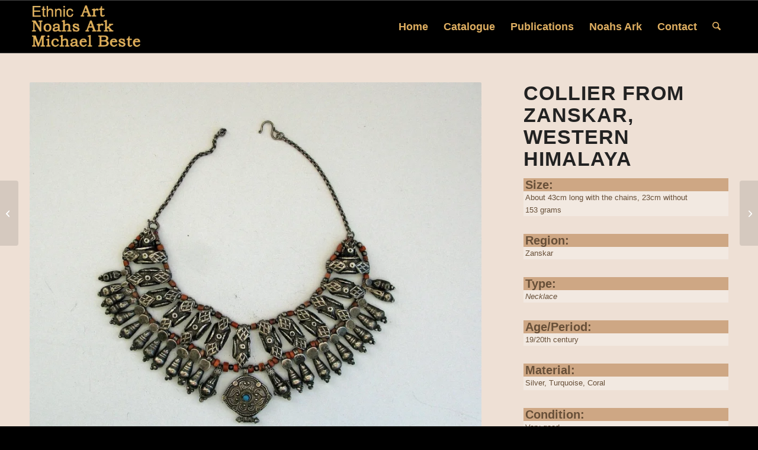

--- FILE ---
content_type: text/html; charset=utf-8
request_url: https://www.google.com/recaptcha/api2/anchor?ar=1&k=6LebwB8kAAAAANHatGhnGrERurM3cNEKd_x8vTs3&co=aHR0cHM6Ly93d3cubS1iZXN0ZS5jb206NDQz&hl=en&v=N67nZn4AqZkNcbeMu4prBgzg&size=invisible&anchor-ms=20000&execute-ms=30000&cb=r3gf5yv4yeyk
body_size: 48512
content:
<!DOCTYPE HTML><html dir="ltr" lang="en"><head><meta http-equiv="Content-Type" content="text/html; charset=UTF-8">
<meta http-equiv="X-UA-Compatible" content="IE=edge">
<title>reCAPTCHA</title>
<style type="text/css">
/* cyrillic-ext */
@font-face {
  font-family: 'Roboto';
  font-style: normal;
  font-weight: 400;
  font-stretch: 100%;
  src: url(//fonts.gstatic.com/s/roboto/v48/KFO7CnqEu92Fr1ME7kSn66aGLdTylUAMa3GUBHMdazTgWw.woff2) format('woff2');
  unicode-range: U+0460-052F, U+1C80-1C8A, U+20B4, U+2DE0-2DFF, U+A640-A69F, U+FE2E-FE2F;
}
/* cyrillic */
@font-face {
  font-family: 'Roboto';
  font-style: normal;
  font-weight: 400;
  font-stretch: 100%;
  src: url(//fonts.gstatic.com/s/roboto/v48/KFO7CnqEu92Fr1ME7kSn66aGLdTylUAMa3iUBHMdazTgWw.woff2) format('woff2');
  unicode-range: U+0301, U+0400-045F, U+0490-0491, U+04B0-04B1, U+2116;
}
/* greek-ext */
@font-face {
  font-family: 'Roboto';
  font-style: normal;
  font-weight: 400;
  font-stretch: 100%;
  src: url(//fonts.gstatic.com/s/roboto/v48/KFO7CnqEu92Fr1ME7kSn66aGLdTylUAMa3CUBHMdazTgWw.woff2) format('woff2');
  unicode-range: U+1F00-1FFF;
}
/* greek */
@font-face {
  font-family: 'Roboto';
  font-style: normal;
  font-weight: 400;
  font-stretch: 100%;
  src: url(//fonts.gstatic.com/s/roboto/v48/KFO7CnqEu92Fr1ME7kSn66aGLdTylUAMa3-UBHMdazTgWw.woff2) format('woff2');
  unicode-range: U+0370-0377, U+037A-037F, U+0384-038A, U+038C, U+038E-03A1, U+03A3-03FF;
}
/* math */
@font-face {
  font-family: 'Roboto';
  font-style: normal;
  font-weight: 400;
  font-stretch: 100%;
  src: url(//fonts.gstatic.com/s/roboto/v48/KFO7CnqEu92Fr1ME7kSn66aGLdTylUAMawCUBHMdazTgWw.woff2) format('woff2');
  unicode-range: U+0302-0303, U+0305, U+0307-0308, U+0310, U+0312, U+0315, U+031A, U+0326-0327, U+032C, U+032F-0330, U+0332-0333, U+0338, U+033A, U+0346, U+034D, U+0391-03A1, U+03A3-03A9, U+03B1-03C9, U+03D1, U+03D5-03D6, U+03F0-03F1, U+03F4-03F5, U+2016-2017, U+2034-2038, U+203C, U+2040, U+2043, U+2047, U+2050, U+2057, U+205F, U+2070-2071, U+2074-208E, U+2090-209C, U+20D0-20DC, U+20E1, U+20E5-20EF, U+2100-2112, U+2114-2115, U+2117-2121, U+2123-214F, U+2190, U+2192, U+2194-21AE, U+21B0-21E5, U+21F1-21F2, U+21F4-2211, U+2213-2214, U+2216-22FF, U+2308-230B, U+2310, U+2319, U+231C-2321, U+2336-237A, U+237C, U+2395, U+239B-23B7, U+23D0, U+23DC-23E1, U+2474-2475, U+25AF, U+25B3, U+25B7, U+25BD, U+25C1, U+25CA, U+25CC, U+25FB, U+266D-266F, U+27C0-27FF, U+2900-2AFF, U+2B0E-2B11, U+2B30-2B4C, U+2BFE, U+3030, U+FF5B, U+FF5D, U+1D400-1D7FF, U+1EE00-1EEFF;
}
/* symbols */
@font-face {
  font-family: 'Roboto';
  font-style: normal;
  font-weight: 400;
  font-stretch: 100%;
  src: url(//fonts.gstatic.com/s/roboto/v48/KFO7CnqEu92Fr1ME7kSn66aGLdTylUAMaxKUBHMdazTgWw.woff2) format('woff2');
  unicode-range: U+0001-000C, U+000E-001F, U+007F-009F, U+20DD-20E0, U+20E2-20E4, U+2150-218F, U+2190, U+2192, U+2194-2199, U+21AF, U+21E6-21F0, U+21F3, U+2218-2219, U+2299, U+22C4-22C6, U+2300-243F, U+2440-244A, U+2460-24FF, U+25A0-27BF, U+2800-28FF, U+2921-2922, U+2981, U+29BF, U+29EB, U+2B00-2BFF, U+4DC0-4DFF, U+FFF9-FFFB, U+10140-1018E, U+10190-1019C, U+101A0, U+101D0-101FD, U+102E0-102FB, U+10E60-10E7E, U+1D2C0-1D2D3, U+1D2E0-1D37F, U+1F000-1F0FF, U+1F100-1F1AD, U+1F1E6-1F1FF, U+1F30D-1F30F, U+1F315, U+1F31C, U+1F31E, U+1F320-1F32C, U+1F336, U+1F378, U+1F37D, U+1F382, U+1F393-1F39F, U+1F3A7-1F3A8, U+1F3AC-1F3AF, U+1F3C2, U+1F3C4-1F3C6, U+1F3CA-1F3CE, U+1F3D4-1F3E0, U+1F3ED, U+1F3F1-1F3F3, U+1F3F5-1F3F7, U+1F408, U+1F415, U+1F41F, U+1F426, U+1F43F, U+1F441-1F442, U+1F444, U+1F446-1F449, U+1F44C-1F44E, U+1F453, U+1F46A, U+1F47D, U+1F4A3, U+1F4B0, U+1F4B3, U+1F4B9, U+1F4BB, U+1F4BF, U+1F4C8-1F4CB, U+1F4D6, U+1F4DA, U+1F4DF, U+1F4E3-1F4E6, U+1F4EA-1F4ED, U+1F4F7, U+1F4F9-1F4FB, U+1F4FD-1F4FE, U+1F503, U+1F507-1F50B, U+1F50D, U+1F512-1F513, U+1F53E-1F54A, U+1F54F-1F5FA, U+1F610, U+1F650-1F67F, U+1F687, U+1F68D, U+1F691, U+1F694, U+1F698, U+1F6AD, U+1F6B2, U+1F6B9-1F6BA, U+1F6BC, U+1F6C6-1F6CF, U+1F6D3-1F6D7, U+1F6E0-1F6EA, U+1F6F0-1F6F3, U+1F6F7-1F6FC, U+1F700-1F7FF, U+1F800-1F80B, U+1F810-1F847, U+1F850-1F859, U+1F860-1F887, U+1F890-1F8AD, U+1F8B0-1F8BB, U+1F8C0-1F8C1, U+1F900-1F90B, U+1F93B, U+1F946, U+1F984, U+1F996, U+1F9E9, U+1FA00-1FA6F, U+1FA70-1FA7C, U+1FA80-1FA89, U+1FA8F-1FAC6, U+1FACE-1FADC, U+1FADF-1FAE9, U+1FAF0-1FAF8, U+1FB00-1FBFF;
}
/* vietnamese */
@font-face {
  font-family: 'Roboto';
  font-style: normal;
  font-weight: 400;
  font-stretch: 100%;
  src: url(//fonts.gstatic.com/s/roboto/v48/KFO7CnqEu92Fr1ME7kSn66aGLdTylUAMa3OUBHMdazTgWw.woff2) format('woff2');
  unicode-range: U+0102-0103, U+0110-0111, U+0128-0129, U+0168-0169, U+01A0-01A1, U+01AF-01B0, U+0300-0301, U+0303-0304, U+0308-0309, U+0323, U+0329, U+1EA0-1EF9, U+20AB;
}
/* latin-ext */
@font-face {
  font-family: 'Roboto';
  font-style: normal;
  font-weight: 400;
  font-stretch: 100%;
  src: url(//fonts.gstatic.com/s/roboto/v48/KFO7CnqEu92Fr1ME7kSn66aGLdTylUAMa3KUBHMdazTgWw.woff2) format('woff2');
  unicode-range: U+0100-02BA, U+02BD-02C5, U+02C7-02CC, U+02CE-02D7, U+02DD-02FF, U+0304, U+0308, U+0329, U+1D00-1DBF, U+1E00-1E9F, U+1EF2-1EFF, U+2020, U+20A0-20AB, U+20AD-20C0, U+2113, U+2C60-2C7F, U+A720-A7FF;
}
/* latin */
@font-face {
  font-family: 'Roboto';
  font-style: normal;
  font-weight: 400;
  font-stretch: 100%;
  src: url(//fonts.gstatic.com/s/roboto/v48/KFO7CnqEu92Fr1ME7kSn66aGLdTylUAMa3yUBHMdazQ.woff2) format('woff2');
  unicode-range: U+0000-00FF, U+0131, U+0152-0153, U+02BB-02BC, U+02C6, U+02DA, U+02DC, U+0304, U+0308, U+0329, U+2000-206F, U+20AC, U+2122, U+2191, U+2193, U+2212, U+2215, U+FEFF, U+FFFD;
}
/* cyrillic-ext */
@font-face {
  font-family: 'Roboto';
  font-style: normal;
  font-weight: 500;
  font-stretch: 100%;
  src: url(//fonts.gstatic.com/s/roboto/v48/KFO7CnqEu92Fr1ME7kSn66aGLdTylUAMa3GUBHMdazTgWw.woff2) format('woff2');
  unicode-range: U+0460-052F, U+1C80-1C8A, U+20B4, U+2DE0-2DFF, U+A640-A69F, U+FE2E-FE2F;
}
/* cyrillic */
@font-face {
  font-family: 'Roboto';
  font-style: normal;
  font-weight: 500;
  font-stretch: 100%;
  src: url(//fonts.gstatic.com/s/roboto/v48/KFO7CnqEu92Fr1ME7kSn66aGLdTylUAMa3iUBHMdazTgWw.woff2) format('woff2');
  unicode-range: U+0301, U+0400-045F, U+0490-0491, U+04B0-04B1, U+2116;
}
/* greek-ext */
@font-face {
  font-family: 'Roboto';
  font-style: normal;
  font-weight: 500;
  font-stretch: 100%;
  src: url(//fonts.gstatic.com/s/roboto/v48/KFO7CnqEu92Fr1ME7kSn66aGLdTylUAMa3CUBHMdazTgWw.woff2) format('woff2');
  unicode-range: U+1F00-1FFF;
}
/* greek */
@font-face {
  font-family: 'Roboto';
  font-style: normal;
  font-weight: 500;
  font-stretch: 100%;
  src: url(//fonts.gstatic.com/s/roboto/v48/KFO7CnqEu92Fr1ME7kSn66aGLdTylUAMa3-UBHMdazTgWw.woff2) format('woff2');
  unicode-range: U+0370-0377, U+037A-037F, U+0384-038A, U+038C, U+038E-03A1, U+03A3-03FF;
}
/* math */
@font-face {
  font-family: 'Roboto';
  font-style: normal;
  font-weight: 500;
  font-stretch: 100%;
  src: url(//fonts.gstatic.com/s/roboto/v48/KFO7CnqEu92Fr1ME7kSn66aGLdTylUAMawCUBHMdazTgWw.woff2) format('woff2');
  unicode-range: U+0302-0303, U+0305, U+0307-0308, U+0310, U+0312, U+0315, U+031A, U+0326-0327, U+032C, U+032F-0330, U+0332-0333, U+0338, U+033A, U+0346, U+034D, U+0391-03A1, U+03A3-03A9, U+03B1-03C9, U+03D1, U+03D5-03D6, U+03F0-03F1, U+03F4-03F5, U+2016-2017, U+2034-2038, U+203C, U+2040, U+2043, U+2047, U+2050, U+2057, U+205F, U+2070-2071, U+2074-208E, U+2090-209C, U+20D0-20DC, U+20E1, U+20E5-20EF, U+2100-2112, U+2114-2115, U+2117-2121, U+2123-214F, U+2190, U+2192, U+2194-21AE, U+21B0-21E5, U+21F1-21F2, U+21F4-2211, U+2213-2214, U+2216-22FF, U+2308-230B, U+2310, U+2319, U+231C-2321, U+2336-237A, U+237C, U+2395, U+239B-23B7, U+23D0, U+23DC-23E1, U+2474-2475, U+25AF, U+25B3, U+25B7, U+25BD, U+25C1, U+25CA, U+25CC, U+25FB, U+266D-266F, U+27C0-27FF, U+2900-2AFF, U+2B0E-2B11, U+2B30-2B4C, U+2BFE, U+3030, U+FF5B, U+FF5D, U+1D400-1D7FF, U+1EE00-1EEFF;
}
/* symbols */
@font-face {
  font-family: 'Roboto';
  font-style: normal;
  font-weight: 500;
  font-stretch: 100%;
  src: url(//fonts.gstatic.com/s/roboto/v48/KFO7CnqEu92Fr1ME7kSn66aGLdTylUAMaxKUBHMdazTgWw.woff2) format('woff2');
  unicode-range: U+0001-000C, U+000E-001F, U+007F-009F, U+20DD-20E0, U+20E2-20E4, U+2150-218F, U+2190, U+2192, U+2194-2199, U+21AF, U+21E6-21F0, U+21F3, U+2218-2219, U+2299, U+22C4-22C6, U+2300-243F, U+2440-244A, U+2460-24FF, U+25A0-27BF, U+2800-28FF, U+2921-2922, U+2981, U+29BF, U+29EB, U+2B00-2BFF, U+4DC0-4DFF, U+FFF9-FFFB, U+10140-1018E, U+10190-1019C, U+101A0, U+101D0-101FD, U+102E0-102FB, U+10E60-10E7E, U+1D2C0-1D2D3, U+1D2E0-1D37F, U+1F000-1F0FF, U+1F100-1F1AD, U+1F1E6-1F1FF, U+1F30D-1F30F, U+1F315, U+1F31C, U+1F31E, U+1F320-1F32C, U+1F336, U+1F378, U+1F37D, U+1F382, U+1F393-1F39F, U+1F3A7-1F3A8, U+1F3AC-1F3AF, U+1F3C2, U+1F3C4-1F3C6, U+1F3CA-1F3CE, U+1F3D4-1F3E0, U+1F3ED, U+1F3F1-1F3F3, U+1F3F5-1F3F7, U+1F408, U+1F415, U+1F41F, U+1F426, U+1F43F, U+1F441-1F442, U+1F444, U+1F446-1F449, U+1F44C-1F44E, U+1F453, U+1F46A, U+1F47D, U+1F4A3, U+1F4B0, U+1F4B3, U+1F4B9, U+1F4BB, U+1F4BF, U+1F4C8-1F4CB, U+1F4D6, U+1F4DA, U+1F4DF, U+1F4E3-1F4E6, U+1F4EA-1F4ED, U+1F4F7, U+1F4F9-1F4FB, U+1F4FD-1F4FE, U+1F503, U+1F507-1F50B, U+1F50D, U+1F512-1F513, U+1F53E-1F54A, U+1F54F-1F5FA, U+1F610, U+1F650-1F67F, U+1F687, U+1F68D, U+1F691, U+1F694, U+1F698, U+1F6AD, U+1F6B2, U+1F6B9-1F6BA, U+1F6BC, U+1F6C6-1F6CF, U+1F6D3-1F6D7, U+1F6E0-1F6EA, U+1F6F0-1F6F3, U+1F6F7-1F6FC, U+1F700-1F7FF, U+1F800-1F80B, U+1F810-1F847, U+1F850-1F859, U+1F860-1F887, U+1F890-1F8AD, U+1F8B0-1F8BB, U+1F8C0-1F8C1, U+1F900-1F90B, U+1F93B, U+1F946, U+1F984, U+1F996, U+1F9E9, U+1FA00-1FA6F, U+1FA70-1FA7C, U+1FA80-1FA89, U+1FA8F-1FAC6, U+1FACE-1FADC, U+1FADF-1FAE9, U+1FAF0-1FAF8, U+1FB00-1FBFF;
}
/* vietnamese */
@font-face {
  font-family: 'Roboto';
  font-style: normal;
  font-weight: 500;
  font-stretch: 100%;
  src: url(//fonts.gstatic.com/s/roboto/v48/KFO7CnqEu92Fr1ME7kSn66aGLdTylUAMa3OUBHMdazTgWw.woff2) format('woff2');
  unicode-range: U+0102-0103, U+0110-0111, U+0128-0129, U+0168-0169, U+01A0-01A1, U+01AF-01B0, U+0300-0301, U+0303-0304, U+0308-0309, U+0323, U+0329, U+1EA0-1EF9, U+20AB;
}
/* latin-ext */
@font-face {
  font-family: 'Roboto';
  font-style: normal;
  font-weight: 500;
  font-stretch: 100%;
  src: url(//fonts.gstatic.com/s/roboto/v48/KFO7CnqEu92Fr1ME7kSn66aGLdTylUAMa3KUBHMdazTgWw.woff2) format('woff2');
  unicode-range: U+0100-02BA, U+02BD-02C5, U+02C7-02CC, U+02CE-02D7, U+02DD-02FF, U+0304, U+0308, U+0329, U+1D00-1DBF, U+1E00-1E9F, U+1EF2-1EFF, U+2020, U+20A0-20AB, U+20AD-20C0, U+2113, U+2C60-2C7F, U+A720-A7FF;
}
/* latin */
@font-face {
  font-family: 'Roboto';
  font-style: normal;
  font-weight: 500;
  font-stretch: 100%;
  src: url(//fonts.gstatic.com/s/roboto/v48/KFO7CnqEu92Fr1ME7kSn66aGLdTylUAMa3yUBHMdazQ.woff2) format('woff2');
  unicode-range: U+0000-00FF, U+0131, U+0152-0153, U+02BB-02BC, U+02C6, U+02DA, U+02DC, U+0304, U+0308, U+0329, U+2000-206F, U+20AC, U+2122, U+2191, U+2193, U+2212, U+2215, U+FEFF, U+FFFD;
}
/* cyrillic-ext */
@font-face {
  font-family: 'Roboto';
  font-style: normal;
  font-weight: 900;
  font-stretch: 100%;
  src: url(//fonts.gstatic.com/s/roboto/v48/KFO7CnqEu92Fr1ME7kSn66aGLdTylUAMa3GUBHMdazTgWw.woff2) format('woff2');
  unicode-range: U+0460-052F, U+1C80-1C8A, U+20B4, U+2DE0-2DFF, U+A640-A69F, U+FE2E-FE2F;
}
/* cyrillic */
@font-face {
  font-family: 'Roboto';
  font-style: normal;
  font-weight: 900;
  font-stretch: 100%;
  src: url(//fonts.gstatic.com/s/roboto/v48/KFO7CnqEu92Fr1ME7kSn66aGLdTylUAMa3iUBHMdazTgWw.woff2) format('woff2');
  unicode-range: U+0301, U+0400-045F, U+0490-0491, U+04B0-04B1, U+2116;
}
/* greek-ext */
@font-face {
  font-family: 'Roboto';
  font-style: normal;
  font-weight: 900;
  font-stretch: 100%;
  src: url(//fonts.gstatic.com/s/roboto/v48/KFO7CnqEu92Fr1ME7kSn66aGLdTylUAMa3CUBHMdazTgWw.woff2) format('woff2');
  unicode-range: U+1F00-1FFF;
}
/* greek */
@font-face {
  font-family: 'Roboto';
  font-style: normal;
  font-weight: 900;
  font-stretch: 100%;
  src: url(//fonts.gstatic.com/s/roboto/v48/KFO7CnqEu92Fr1ME7kSn66aGLdTylUAMa3-UBHMdazTgWw.woff2) format('woff2');
  unicode-range: U+0370-0377, U+037A-037F, U+0384-038A, U+038C, U+038E-03A1, U+03A3-03FF;
}
/* math */
@font-face {
  font-family: 'Roboto';
  font-style: normal;
  font-weight: 900;
  font-stretch: 100%;
  src: url(//fonts.gstatic.com/s/roboto/v48/KFO7CnqEu92Fr1ME7kSn66aGLdTylUAMawCUBHMdazTgWw.woff2) format('woff2');
  unicode-range: U+0302-0303, U+0305, U+0307-0308, U+0310, U+0312, U+0315, U+031A, U+0326-0327, U+032C, U+032F-0330, U+0332-0333, U+0338, U+033A, U+0346, U+034D, U+0391-03A1, U+03A3-03A9, U+03B1-03C9, U+03D1, U+03D5-03D6, U+03F0-03F1, U+03F4-03F5, U+2016-2017, U+2034-2038, U+203C, U+2040, U+2043, U+2047, U+2050, U+2057, U+205F, U+2070-2071, U+2074-208E, U+2090-209C, U+20D0-20DC, U+20E1, U+20E5-20EF, U+2100-2112, U+2114-2115, U+2117-2121, U+2123-214F, U+2190, U+2192, U+2194-21AE, U+21B0-21E5, U+21F1-21F2, U+21F4-2211, U+2213-2214, U+2216-22FF, U+2308-230B, U+2310, U+2319, U+231C-2321, U+2336-237A, U+237C, U+2395, U+239B-23B7, U+23D0, U+23DC-23E1, U+2474-2475, U+25AF, U+25B3, U+25B7, U+25BD, U+25C1, U+25CA, U+25CC, U+25FB, U+266D-266F, U+27C0-27FF, U+2900-2AFF, U+2B0E-2B11, U+2B30-2B4C, U+2BFE, U+3030, U+FF5B, U+FF5D, U+1D400-1D7FF, U+1EE00-1EEFF;
}
/* symbols */
@font-face {
  font-family: 'Roboto';
  font-style: normal;
  font-weight: 900;
  font-stretch: 100%;
  src: url(//fonts.gstatic.com/s/roboto/v48/KFO7CnqEu92Fr1ME7kSn66aGLdTylUAMaxKUBHMdazTgWw.woff2) format('woff2');
  unicode-range: U+0001-000C, U+000E-001F, U+007F-009F, U+20DD-20E0, U+20E2-20E4, U+2150-218F, U+2190, U+2192, U+2194-2199, U+21AF, U+21E6-21F0, U+21F3, U+2218-2219, U+2299, U+22C4-22C6, U+2300-243F, U+2440-244A, U+2460-24FF, U+25A0-27BF, U+2800-28FF, U+2921-2922, U+2981, U+29BF, U+29EB, U+2B00-2BFF, U+4DC0-4DFF, U+FFF9-FFFB, U+10140-1018E, U+10190-1019C, U+101A0, U+101D0-101FD, U+102E0-102FB, U+10E60-10E7E, U+1D2C0-1D2D3, U+1D2E0-1D37F, U+1F000-1F0FF, U+1F100-1F1AD, U+1F1E6-1F1FF, U+1F30D-1F30F, U+1F315, U+1F31C, U+1F31E, U+1F320-1F32C, U+1F336, U+1F378, U+1F37D, U+1F382, U+1F393-1F39F, U+1F3A7-1F3A8, U+1F3AC-1F3AF, U+1F3C2, U+1F3C4-1F3C6, U+1F3CA-1F3CE, U+1F3D4-1F3E0, U+1F3ED, U+1F3F1-1F3F3, U+1F3F5-1F3F7, U+1F408, U+1F415, U+1F41F, U+1F426, U+1F43F, U+1F441-1F442, U+1F444, U+1F446-1F449, U+1F44C-1F44E, U+1F453, U+1F46A, U+1F47D, U+1F4A3, U+1F4B0, U+1F4B3, U+1F4B9, U+1F4BB, U+1F4BF, U+1F4C8-1F4CB, U+1F4D6, U+1F4DA, U+1F4DF, U+1F4E3-1F4E6, U+1F4EA-1F4ED, U+1F4F7, U+1F4F9-1F4FB, U+1F4FD-1F4FE, U+1F503, U+1F507-1F50B, U+1F50D, U+1F512-1F513, U+1F53E-1F54A, U+1F54F-1F5FA, U+1F610, U+1F650-1F67F, U+1F687, U+1F68D, U+1F691, U+1F694, U+1F698, U+1F6AD, U+1F6B2, U+1F6B9-1F6BA, U+1F6BC, U+1F6C6-1F6CF, U+1F6D3-1F6D7, U+1F6E0-1F6EA, U+1F6F0-1F6F3, U+1F6F7-1F6FC, U+1F700-1F7FF, U+1F800-1F80B, U+1F810-1F847, U+1F850-1F859, U+1F860-1F887, U+1F890-1F8AD, U+1F8B0-1F8BB, U+1F8C0-1F8C1, U+1F900-1F90B, U+1F93B, U+1F946, U+1F984, U+1F996, U+1F9E9, U+1FA00-1FA6F, U+1FA70-1FA7C, U+1FA80-1FA89, U+1FA8F-1FAC6, U+1FACE-1FADC, U+1FADF-1FAE9, U+1FAF0-1FAF8, U+1FB00-1FBFF;
}
/* vietnamese */
@font-face {
  font-family: 'Roboto';
  font-style: normal;
  font-weight: 900;
  font-stretch: 100%;
  src: url(//fonts.gstatic.com/s/roboto/v48/KFO7CnqEu92Fr1ME7kSn66aGLdTylUAMa3OUBHMdazTgWw.woff2) format('woff2');
  unicode-range: U+0102-0103, U+0110-0111, U+0128-0129, U+0168-0169, U+01A0-01A1, U+01AF-01B0, U+0300-0301, U+0303-0304, U+0308-0309, U+0323, U+0329, U+1EA0-1EF9, U+20AB;
}
/* latin-ext */
@font-face {
  font-family: 'Roboto';
  font-style: normal;
  font-weight: 900;
  font-stretch: 100%;
  src: url(//fonts.gstatic.com/s/roboto/v48/KFO7CnqEu92Fr1ME7kSn66aGLdTylUAMa3KUBHMdazTgWw.woff2) format('woff2');
  unicode-range: U+0100-02BA, U+02BD-02C5, U+02C7-02CC, U+02CE-02D7, U+02DD-02FF, U+0304, U+0308, U+0329, U+1D00-1DBF, U+1E00-1E9F, U+1EF2-1EFF, U+2020, U+20A0-20AB, U+20AD-20C0, U+2113, U+2C60-2C7F, U+A720-A7FF;
}
/* latin */
@font-face {
  font-family: 'Roboto';
  font-style: normal;
  font-weight: 900;
  font-stretch: 100%;
  src: url(//fonts.gstatic.com/s/roboto/v48/KFO7CnqEu92Fr1ME7kSn66aGLdTylUAMa3yUBHMdazQ.woff2) format('woff2');
  unicode-range: U+0000-00FF, U+0131, U+0152-0153, U+02BB-02BC, U+02C6, U+02DA, U+02DC, U+0304, U+0308, U+0329, U+2000-206F, U+20AC, U+2122, U+2191, U+2193, U+2212, U+2215, U+FEFF, U+FFFD;
}

</style>
<link rel="stylesheet" type="text/css" href="https://www.gstatic.com/recaptcha/releases/N67nZn4AqZkNcbeMu4prBgzg/styles__ltr.css">
<script nonce="ZFngMvDVTGS3K644TeT_jw" type="text/javascript">window['__recaptcha_api'] = 'https://www.google.com/recaptcha/api2/';</script>
<script type="text/javascript" src="https://www.gstatic.com/recaptcha/releases/N67nZn4AqZkNcbeMu4prBgzg/recaptcha__en.js" nonce="ZFngMvDVTGS3K644TeT_jw">
      
    </script></head>
<body><div id="rc-anchor-alert" class="rc-anchor-alert"></div>
<input type="hidden" id="recaptcha-token" value="[base64]">
<script type="text/javascript" nonce="ZFngMvDVTGS3K644TeT_jw">
      recaptcha.anchor.Main.init("[\x22ainput\x22,[\x22bgdata\x22,\x22\x22,\[base64]/[base64]/[base64]/[base64]/[base64]/UltsKytdPUU6KEU8MjA0OD9SW2wrK109RT4+NnwxOTI6KChFJjY0NTEyKT09NTUyOTYmJk0rMTxjLmxlbmd0aCYmKGMuY2hhckNvZGVBdChNKzEpJjY0NTEyKT09NTYzMjA/[base64]/[base64]/[base64]/[base64]/[base64]/[base64]/[base64]\x22,\[base64]\\u003d\\u003d\x22,\x22wo5WIsKyw4Fqw5vDkHFYw5tqQ8K4Rzx0wqTCrsO+YsObwrwGCj4bGcKiI0/DnSZHwqrDpsOAN2jCkD/CqcOLDsKQfMK5TsOgwobCnV4awo8AwrPDgGDCgsOvHMOSwozDlcOTw7YWwpV6w5QjPhDClsKqNcK7K8OTUl3Dg0fDqMKhw5/Dr1I1wpdBw5vDgMOwwrZ2wqTCkMKcVcKSdcK/McK7ZG3DkWJTwpbDvV1lSSTChsOSRm9sLsOfIMKnw4VxTU/Dg8KyK8OlWCnDgWXCmcKNw5LCskxhwrcTwqVAw5XDnj3CtMKRJio6wqIVwqLDi8KWwpvCj8O4wr5Bwq7DksKNw4bDncK2wrvDhB/Cl3BzHygzwprDjcObw704ZEQcVgjDnC0lAcKvw5cPw4rDgsKIw5DDp8Oiw647w5kfAMOwwp8Gw4dJCcO0wpzCuWnCicOSw6nDuMOfHsKHSMOPwptLIMOXUsOEQWXCgcKHw7vDvDjCg8KAwpMZwpvCs8KLwojCgU5qwqPDvsOXBMOWdsOhOcOWI8O+w7FZwr3ClMOcw4/CqcO6w4HDjcOOU8K5w4Qcw6xuFsKww7sxwozDtBQfT1szw6BTwp1IEgl8Q8OcwpbChsKZw6rCiSLDuxw0JsOYZ8OSbMO0w63CiMOkQwnDs2J/JTvDg8OsL8O+G2AbeMOAMUjDm8O6BcKgwrbCpsOGK8KIw5zDnXrDgiTCplvCqMObw7PDiMKwG1MMDVVmBxzCoMOAw6XCoMKwwqbDq8Obc8KNCTlUA206wp8NZ8OLDCfDs8KRwqABw5/[base64]/Cn8OlwqhBKcKQwrbDr8OdcMOKf8KfwrHCusKFwp7DoRZyw7XCqsKxWsKzYMKCYcKhKkvCiWXDjsOcCcOBOjgdwo5swqLCv0bDhUcPCMK7Bn7Cj28Rwro8MkbDuSnCk3/CkW/[base64]/bsKLCsOtLxpbY8Ojw7TCksO9wo3Cl8KzcndybMKse25nwrHDjsKZwpvCtMOzLMO5Li1uGxYje09NVMOcFsOLwrHCnsOMwrk+w6LCgMOVwopQS8OoQMOxbMOdwossw6vCm8Onwq/DtMORwq8JDXvCkmDCrcOpBlLCkcKDw7nDtTPDmkzCuMKKwqRqBcKvWMKhwp3Ctx7DmSBRwp/Dt8K6Z8OIw7fDk8O1w4F+NMOdw7DDlMOzd8Kkw4V9QsK2XDnDlcKqw6HCkxMNw7jCqsKeRUbCoT/Di8Kvw7Ncw7J3G8Knw6hUQsKoQRvCjsKLCxbCuyzDox9vWMObXn/[base64]/w5E8cDI3RsKLwpjDh8KHR8K3w4lWwqlVwpllBsOzwrNfw4FHwpx9DMKWMQdEA8K1w5g7w77DpsO2wqBzwpXDmgPCtULDoMOgGjtPBcO/K8KeIlcew5Rowo4Bwo88w60owqDClHfDpMOrdcONw4t+w4PDocK7WcOWwr3DmjRDWy3DmDLCg8K8PsKuCMKGDjdSw70Mw5jDl0UBwp/DpG9hF8O6fHfChsO0DsOAeidoKMO7woQbwqQawqDDgxjCgl5/w4o6c3/Cg8Otw5HCqcKKwqAzdAY+w6ViwrzDmsOVw5AJwoYRwqjCqmwWw6BIw5N2w6oSw6Vow5nCrMKxMHnCuVJTwr5dZioFwqnCusOJPMKOJUvDpsKvU8K4woXDtsOnA8KUw6bCoMOAwrhCw509EcKMw6MFwogrH2Nba11QC8K/c2vDgsKTT8OzQcKQw6chw7lRYSYRTMO6wqDDtx0pCMKKw5/CrcOqwpjDqAoawo7CsExmwosyw7F4w7rDjMOkwpgVWMKIH2kVeznClw16w6ViCmd6w4zDg8KFw7jCrF0Tw7bDocOmAAvCu8Oiw5XDisOpwo3Ct1zDgcK7f8OFKMKTwo/ChsKww4LCl8KFw6rCosK+wrd+SjI3wrTDkGvCjSpleMKkRMKTwqLDj8OYw7U6wrTCjcKjw7IhdAdmIxFIwp5jw47DvMODSsK3MybCu8KwwrPDksOvI8O9csOgFMKAa8KKXifDhhnCuwfDmHvCjMO5HjbDsHzDvsKPw7Z9wrzDuQNUwq/DhsOkS8KuSGRjeXgCw4BubcKCwqDDsmcMdMOUw4M0w6wMTi/[base64]/YMOiK27Ct8KlGnbCgMKKPC9JwrNow4IFY8Kbw53CisOCBsORUjklw7/CgMOHw5VQJcKpwrEgw4LCsBF4WcKARC/DjsKxRQvDlDXCjlnCuMKHwrrCp8KwLTHCjsO1PAoawowBMRFdw4Qtd0/CqhjDlxghA8OXWMKrw7HDn1zDhMOZw5LDiATDkn/DqlPCgsK2w45ew6QzK387HsK4wqLCt3XCgcORwoLCqD9gDEheaCXDiFALwobDsDI9wrBqMWrCicK2w6TDkMOBT33DuR7CnMKMC8OEPXkZwpnDq8OQwpnDqHI+X8OVKMOQwoPCo2/CpBnCtWzChgzCsC1nLMOlMFtYYwg1wrRne8OOw68WS8KhTykTXFfDqDjCpMK9dgfCnFo5HsOoIFXDssOQDlXDqsOUasOKKxl9w6bDoMOjYhzCmsOzbW3DnF5/wrcawr5xwrgrwoIFwr0OSVnDo3vDisOnJwEIJ0DCu8Kpwq4pNEfCk8OqZBjCkgHDlcKLJcKNCMKCPcOtw6Rhwo7Duz7CrBHDjxkgwqvCjsK0SRtrw5NtVMOGaMOQwrhXMcOrM1EPHV4YwqZzExnDk3LCnMOVSUvCocOVwofDh8KYBy4Pw6LCsMO/w5fDs3/ChAYSTjN1BsKIKMOmJcK6fMOqwrgiwqPCkMKsDMKTUjjDuzgtwrATUsKUwo7DksKTwpBqwr8GA2zCmTrCgjjDgWPChA1twqYVJRc+LWdMwpQJRMKiwo/DsmXCl8OqE3jDrHjCvQHCv39URG0RbRRyw45SD8Kwd8Oew5x9WH/CscO9wqrDjRbCjMOeElhLD2rDp8KdwodJw4kewprCtVRRZcO5NsKASCrDr2gGw5XDicKvwqV2wr9UScKUw5sDw6p5woQ1TsKgw5TDpcKmAcKoLmbCi2hvwrXCnC3DoMKTw7I1J8KAw7rCugQ2BELDvDt8MV3DgmBYw6/Ck8OVw5JETy8nXcOvwqjDvMOgYcKYw6tSw78IYsOtwoENUsKYMU8nBT9dwpHCn8OAwrPCrMOSLQZrwoM1TMKLTQTCk0vClcKzwpAsKVk+w4Rowq0qMsONNcK+w60PZC84dS7Dl8OkBsOBWcKgNMOww6UYwoEQwoPCiMKPwqkWLU7Cv8KVw405HW/DqcOqw7/CjMOdw4BOwpdvenrDiwrCtzvCpcOEw43CslI3LcK9w5HDklJGcBLCuT12woZ6LcOZWgRBNSvDr08ew5V9wq/CtQDDm0EgwrJwFnDCmkTChsOzwrB4YWzDr8KXwqXCuMKnw701RMO0dDfCi8OYIz8/w40lUwNfH8OAC8OVGGnDjTwUYHfCuFVlw4p+F0/DtMOXFsOwwpTDg0jCkMKzw63CnsKJZhAxwrTDhcKOwplhwqBWWMKME8OyVcO7w5ZUwqHDqR7Ck8OOHxrDs0XCr8KyIjXDsMO2X8OOw6TDusOlwr0Jw7x/fCHDp8OnGyIVw4/[base64]/DocOGw493ZcOeI8Klw6xKw7xWMl/CmMO+J8KZKwBZwqfDo1Few5lMUnzDnEx9w6Rcw691w4MTdDvDnxvDr8OmwqXCocObw7vDs03Cr8K0w49hw69pw6ETV8KEfMO2W8KcWyPCqsOrwo3CkhHCsMO4wqYuw4HDtVLDhcKaw7/DlsOWwqDCssOceMKoMMOnZ0wHwpwsw74pE03Chg/CnnHCmcK6w6kYXcKtZ05LwqciLcOxOh8Cw4LCp8KAw5rCn8KRw4UsQsO/wp3DiAjDksOIRcOrLCzCosOWaBrCtsKMw7h5wrLClMOLwocMNDzCmsKNTT89woDCnRFEw5fDkB8EXHEgw41rwpliUcOSX1nChkvDgcOXwpvCgh1Uw5zDpcKJw5rCm8OFbcKiQ0rCj8KFwrrDg8OIw55MwpzCgysxak5vw7/DqMK8JBwaPcKPw4FvLGzChcOrLmDCq39Jwr5vw5dew51pMCsvw63DgsKiShvDnk0zw6XClk92TMK+w6bCm8Khw65Kw6lZUMOJB0/[base64]/DtnIRw67CgnDCucOXJm8RGRdfUWfDiXFQwpvDpUfDtcOow5fDqjfDmMKlRsKUwprDmsKWNsO1dh/CrnBxcMOvGx/Dr8OsfsOfGsKyw63Dn8KRwpYQw4fCqXHChm98e2gfVmrCkRrDq8OuZsKTw6fCqsKSwpPCssO6wqNPVlooHBsKRn4FOcO5wonCiy3Ch1Aywpdgw5LCncKTwqIdw5vCm8KPeQA3w60jS8OWegzDtsO/BsKfaxFnw7HDlyLDqcKlQUEFHcOGwoTDojciw4HDssOTw7l2w5/[base64]/CvnTDoF8bw7stdRtQw7Awwo3CvXXCihQaFhZXw5nDhMKzw7MLwq82dcKGwrYvwp7CvcOUw7DDhSjDgcKbw67Du2RRPy/CvMKBw7JTIsOkw5Jsw5XDoiF4w5ULRQ1gMMODw6tVwo7CosKZw5duUsKEJsObKsKMMmkfw78Jw53CicO3w7XCtmDChUNjfXM4w5/Cii4Xw75eKMKFwqhSfcOWLwFBaEQbd8KxwqbCrAsaJsKmwpNzQsO1OMKfwo/[base64]/DmBDDpH7DrgUwwobDmEHDukEqLcOrFsK1wr/Dnz/[base64]/[base64]/Ct8KHIT9Ywp/Cm3A+VsOrIxNGw6JrwrTCnwTCnWTDrHrCkMOcwrktw7F1wpHCj8OdR8O6ZhjCgcK9wo4jwoZTwr13w6ZJwo4IwqRdwp4JL0B/w4kLC2U4dh3CgD09w7TDrcKZw5/DgcK8bMO0b8OVw7F1w5xlZmrClmcaPHIxwrnDmBYRw4zDtcK3w5occg11wrDCv8KaTFHDnMODHMKHEXnDp2kLeBXDm8OTNkpEfMOuAWHDgsO2MsKzRVbCrmMew4vCg8OLEMORwozDoEzCscKmaljCkw1/w5xmwoVkwpxCf8OiFEYvchcAw5QsLi7Dk8K8asOew7/DvsKDwoVYNwbDuWDDmXlWfCPDrcOhKsKCwqYuTMKaasKWAcK2w4IaSwUsbzvCr8K0w7UowpnCu8KKw4YNwqd8w5hnQMKxwokUAsKmwooZB3fDmzVlAhDCjX/CoAU4w7HCuRzDosKIw4/DjAUUEMKsdEFKdsO0YsK5woLCiMOMwpEdw4LCpcKwTkrDnVBmw5zDiX5ZU8KTwrVjwonCsgrCqFxjUjdnw7jDnMOjw4JpwrkUw5jDgsKtRTvDpsK8wrYVwoIuGMOzRiDCmMOzwrHCgcOvwoDDjD8Xwr/DkTMGwpIvAgLCv8OnBxRiYX0jJ8KWF8OMQUUjMcK8w7TCpGBKw657LkXDg0Jkw4zCl3DDoMKADzh1w7TCmGYNwo3CpRp2bF3DmzzCrjHCmsOzwqTDo8O7clLDiiTCjsOsATEJw7fCuHBAwpdtTcKeHsOrXlJUwqlccMK5F247wpkswofDpcKJRMO+YS3CoQnDk3/DonDCm8OiwrDDucOHwplDH8O/DnFFan8RByHCsmrChzLDiHzDvUYoOMOnAMKRwqLCqB3Dg1jClMKuYj7ClcKyK8O+w4nDnMKYCcK6IMKkw5MzB2sVw4PDv3/CvMKbw7/CijPCunDDvS5Gw5/CiMO7wpEcW8KPw6fCq2/DhcOWbyPDtcOKwrEhWyV/EMKvJ29Nw7tSbMOQwqXCjsK/H8KNw7DDnsK3w6rDgTdAwpUxwr0Sw4fCoMO8f2jCmEHDu8KofiUzwoR0wpJNNcK9UBo5wpjCr8Oww7YRNlgtWcKiVsKuZ8ObPjopwqNVw7VESsKzesO7f8KXXcOXw4xXw5rCosO5w5vCim16FsOQw50Cw5/[base64]/PsKuwqsDa8KAZsKgw5HCr8KOWjxtFm/[base64]/w6DCoR9rWidPwqrDpUbCvWcrwpI0wr/DqMKhDcK5woNQw6UsUcOcw7trwpAJw4fDq3rDlcKNw5B3ODpJw64wGx/[base64]/Dh8OKCAsVXcO/wrjCuSfDh8K3J0tyw54kw57ChlHDuBVSPMOnw7/CscOEGEXCj8KYTSbDmMOtZg7CncOteH/CpHxuEsK0dcO1woXCkMKswqXCthPDu8Kswo13ccO5wo0wwpfCvmbClj/CncOMHSbCll/DlcKpL0nDpsOtw7fCpHZDBMOyWCHDmMKCA8O9JsKqw408wqV3wrvCs8K/wp7Ck8KEwrR/wqTCl8Oqwq/Ct27DlkIsLB9UThZIwpd/AcKhw7xPwqrDpictM07DkEgow5lDwrVew6vDh2vCqn8Bw4/Dq0E4wqbDvyHDkk1hwoRWwqAowrULIlDChMKzK8Ocw4XDrcO2wqdUwrJ/[base64]/DmcKMADHDh8K3w4zDpWbDscOQw4JVDcKswpYbVwTCqcKMwrfDmWLCpmjDoMObI3TCgsOBAVXDo8Kgw7sgwp7ChDJTwr/CsALDgzLDl8KPw6PDiGoBw6bDpsKQwovDk3PCssKIw5rDgsOPKsKrMxATCcOEWxZqMVopw5t/[base64]/CpG55wr00w4jDisOvwoN3HcKfw7TDiMKIw4JoB8KoV8OZBl/CpCbCmMKHw7hKSMOVNsKxw4opMcKdw5DCqkAIw4/ChibDnS9cDgd7wo4qIMKSwqLDv3DDk8O/[base64]/DigjCmRxhFMOFP3Urw5otwpTDosKtw6rDgMKaYQd/w6zDlRNQw5QoRgJbV2TClCLCjVjCn8OXwrcew7LDmcOGw5pqGBVgfsOiw63Cjg7DnXvCscOwYcKHwpPCoWPCocO7BcK/[base64]/w5XCr8KUJsOxwq4dL8Ojw5wewoppTsO3MC/ClF8NwqvDiMKlw4fCrE7CuFDCkDdDHcOLY8K5ES3ClcOww6pow6w9aDHCiivCkMKowq/DscKhwqbDvsODw6rCgW7DkT8BL3bCiB1pwo3DosKsFWsSLRVdw6jCncOrw7gxbMOYQsOMDEwWwq3DrcOTworCs8KQTyvCrMKEwp9Fw6nCjEQ7CcKQwrt3HxTDm8OQP8OHI2/DnG0nYGNGOsO6WcOfw78jNcOXw4rCrApXwpvCpsOfw5XCgcKLwrPCnsOWScKnWMKkw5V+T8O2wph0BsKhw5/[base64]/CgMO2w7LCrsOAw4Axwqhgw53CncOqw4DDnMO6w5sQw4jCuyPCq29mw73CrcKow77DrcOgwprDvsKRP3HCjsKZIFUEBsKzL8K+IQrCp8KHw5VZw5TDv8OqwpDDlAYGY8KlJsKSwpTChcKYNSbCnhxvw6/DpcKcwpfDgMKNwrp5w50GwqPDv8ONw6/[base64]/CpsOUW8KbwoFFT8OBw5QNw4bCj8O4w7kzwo82w7cGIsKBw7U2cXfDiDx0wrAQw4nDnsOgBx0XeMOrFXjDvFTCjSZoISgdwrphw5rDmVrDiAjCikI3wrTDqz7CgkcdwpMDwoHDiTHDisKpwrM/[base64]/w5MHDgg9wq4cVcKef8KOfx3DpjzDicOJw4nCqEPCo8ODZwkkN3vCkcK1w57DnMK5T8OnccOVw7LCg13DucKELmDCisKbMcOYworDnMOrQiLChwnDrSTCu8OmV8OkS8O0f8O1wpMVDMK0woPCvcKqBi/CvAx8wqHCkk98wrx0w7PDvcODw5oqLMK2wpTDmlXDk1HDmsKTDxhWUcOMw7HCr8KwLG14w6zCjMKiwpplN8OTw6jDuQlkw7PDlw8ZwrbDjGgZwrBXFsK/wrMqw58xVsOgOkrCjgN4VMOFwqnCtMOIw47CtMOlwrVESS3CrMKLwqjDmRtOecO+w4p/T8KDw7ZvS8Ohw7DDsSZbw51IwqTCmXhHW8KMwp3Cs8O2C8K9w5jDiMK4UsOOwpDCvT8KcVcuaB7CncKsw6FfGMOZIUAJwqjDkznDuxTDpwIcT8OIwooVQsKrw5I4wqnDucKuPH7DicO/JG3CszLCosOBUsKdw5TCj2VKwpPCp8O/worDrMK+wrHDmQJmMcKjO05fwqvDq8KAwqbDo8ODwoPDt8KUwrkqw4VDe8KXw7TCvz86WHB6w4wwasKTwpHCjcKcwqtcwrzCs8OtbMO/wojDqcO8GGPDisKqwo4Qw6lrw6d0e3YWwodLH3Emd8KdZy7DnkoZFHUIw5bDgcOYUsOPXcOKw4EGw5BAw47CmsKgwpXCmcKAKQDDnn/DnxIRXjzCucOfwrUVVBF+w5HContMwqzDicKBM8OZw6w/[base64]/DqcKXwprClMK4wpRpw4szKDt3TFxQw7zDpVHDoiHCkRTDo8K9NDE/flRmw5gxw7R7D8Kgw75QSELCo8KHw4jChMKaZ8OxecKkw4zDiMKywrHDiy/[base64]/GCDDmsOzwqXChmHDiDLCnMKZwqDCpMORBsODwo/CrcOCaj/CmFfDojfDpcOlwpxewrPDugYCw4x7wppTTMKCwrPCjCPDnsKObMKWDWFoFsK8Rg3Dh8KKTghxEMKMHsK2w41GworCtBp/[base64]/SV7Dv10Qw5EOw4g2MSjDgyc3wpjDqsKwwpJ7M8OXw50GXGDDkgxzBEZQworDvcK2bFsQw5HDqsKQwofCq8OeJcKkw6LDk8Osw7x4w4jCi8O0wpoRw5vClMKyw47DnjYdw43CixnDgsKVAkfDrV/DhTXDkyRWN8OuNknDsE12w405wpwgwq3Dszk2wrx7w7bDgsKnw4cYwqHCtMKWTS5SG8O1UsOVHsOTwpPCtXbDpC7CnxxOwqzCoGjChX5MHMKVwqLDp8Kkw7zCqcOow4/CssOLSMKHwrLDkRbDsWnDg8OwbMOwasKoO1Nww5rCmjTDtsOcE8O9MMOFMzIYe8OeXcO0fQjDjzdAQMK3wqjDh8Oyw6fCnmoCw6Abw4sgw5h4wpjCsD7Dgh0Nw5DDiTvCpcKtZyh5wp5+w7YAw7YHGcKmw68vD8K9w7TDncK/[base64]/ChMOQD8Osw7HDn2bChsKfLU4Ib0plVGzCgC7DqMKGQ8KeBMOqE3XDsGN3SQs7RsOmw7Uqw4HDswYXDXlnDsOEw7loaVxqfAdjw5FnwqgsHXpXUMKNw4VIw78LQWF5FVhHJDfCssOVAXAOwr/CqMKOKcKdAFzDqi/Clj4WYwPDoMKkfMKdQ8OfwqfDs2XDhA9nw4LDtivCj8KwwqMnZ8Oow5pkwpwdwrXDhsOkw6/Ds8KhOMOSMgk8OMKOJCc0XcKjw6LDthHCm8OZwpHCgMOPTBTCvQ0qcMOPNwvCtcOOEsOoGVfClMOqa8OYPMKiwp/DuRofw7IRwoHDmMOWwpxqeirDqsOqw5QOOxgmw5VaTsOLNFPDosOCElx+w4jCp1ILacOIe3bCjMOgw6nClBvCjnDDs8OOw5jCi1pXesK4A3jCtWrDm8Kzw7R1wrbDlcOlwoUOVl/CnSEGwo4dDsOxSCluWcKTwpwJHsOfw6HCocOVbmPClMKZw63CgB7Ds8OHw5/Ds8K2wqMUwqQiZ0ZMw6rClQVcQcKWw4jCv8KKbcOlw7/Dj8KswqtoQFFkC8K+KcKVwoEBBMOyO8OhJMOdw6PDlmTCpFzDp8KywrTCuMKmwo1lYsOswrTDqwQaLDXDmHsiw7RqwpJ5wrXDkXXDrsKGwp7DpFN9w7nCv8OdKXzDiMOrw4kHwq/CgGQrw4xLwrwpw4xDw6nDmcOOcMOgwocOwrlCRsKtAcOiCzDDg3/[base64]/w6LCp8K1wpk+w67Ds8Okwq/[base64]/DgsKQXcOfw5nDjnZxfCkgdcKLdsKuJALCssOALsKAw4pFX8KiwpFIOsOVwq0XfXPDocKlw43Ci8OvwqF/TAVIwoHDp1A1XCbCuSN5wpJTwr/DvlZXwqhqOQ1fwr0Qw4/DhMKiw7/Dvyh2wrwNO8Krw7EHNsKiw6PCpcKBQcKAw7ItSn82w7TDtMOLZhfDncKCw4tNw7nDsHc6wopFTcKNwqzCvcKlBcK+MGDCgBdPT03CkMKDK3vDmg7DgMO5woPCtsO/[base64]/CoMOOEcOtw5J9woE5asOHwo/DgcKkIyHCpDFnw53DjjnDkHUTwqp8w5LDkU08T1Q5w5PDs1lIwrrDsMKnw4EAwp8xw4/Cu8KYdi17LjHDgF0Pc8OxHcORRX/[base64]/ChsK3wrhKw5cYwrzClsKbwpXDv8K/[base64]/[base64]/CjxnCnsKGwqZ7VsKtw5INfXLDvFZTG8OSVsOaKsOoUcKsSnDDriDDml/DhnnDtTfDnsOtwqlewrBNw5TCiMKGw7vCuWJqw5JPEcKZwp/[base64]/wphoTcKVFwk1A8OvwqPDi8KEwrjDnsOSZMO0wqsEZMKhw7bCpcO1wrLDhRpSYxLCs09lwqbDjlDCtmB0wqtqb8K8wo/DnMOMwpTCrsOOMSHDmypnwrnDtcOhFsK2w6wDw5HCnGbDi33Cnm7ChEwfY8O3Rh/Djz5vw5PDpVs9wrE8w7MxM2XChMO1DcKubsKBTMKKacKJdcKCcy5QLcKhVMOvVEZOw7DCnA7CiGrCtQnCi1fDl0JCw7omHsO5SHMjwofDpCRTM0LDqHszwqvDmEnCksK0w4bCh04Iw4fCjy4VwonCocOLw5/DrsKoK3jCu8KVNzhawrEqwq0bwqfDiljCkn/[base64]/Cp8KfF8OBYWnCssO3w4/DnsKPw6vDhkZTw5h4eD4Mw4QPfHorWV/Di8OlYU3DtlTCo2vDocOaCmPCmcK6LBzCmWzCjV1/PcORwo3ClmDDt3YdGATDhHnDtcKMwpESKG8CQsOhX8KXwo/ClsOVDVDDmTzDu8KyLMO4wr7DksKGWVTDsyPDowktw7/CssOcBcKtTRZfIGvChcK5Z8O+I8OGJU/Cg8Kvc8KLZTnDlQvDicOlQ8K2w6xzw5DCnsO5w4nCsTAqJyrCrkc9w6vDqcK/YcKhwozDvjzCo8KMwprDjsKlK2bCkcOUOAMwwoouKGPCrcKXw5LDqsOXa2B/w6QAw5nDqHdrw644XEXCjQdHw4/DnVDDmxTDusKpQQ/[base64]/DuRZDwrXCuMOzwrJqATgLZ8OQbhfDiFQgw6UQw67Cow3CuQPDusKEw7skwpvDg0fCh8K4w57CnirDpcKUdsO0w5MTVHPCqMKwFz40wrVaw77CgcKmw4/DocO4LcKawrFAfBLDiMO/E8KKUsOuasOTwpjChDXCpsKww4XChAZOGE0gw71uRSvDkMKtE1lDHDtkw7JDwqDCgcOzcTvCucO1Sn/Du8OYw5fCnGLCq8KrT8KecMKvw7Vqwq8rwpXDmjzCoVPCicKpw75dckRbGsOawqTDsFLCjsKsLxXDkXo3wr7CnMKDwopawpXDscOXwofDrxrDl1wWek3CqSMJIcKIWMOdw5IafcKrUcOxM0Ykw6/CgMKhZw3CrcK1wqQ9e2rDvsKqw6omwoppAcOqGsKqPCfCpXVoHcKvw6rDuhNTdsOFO8Omw6ITbMOywqIqA34pwpsRGHvCq8OjwodyaSfChXdWFDzDnxw9U8O0wr3CtyM7w6XDpMOSw5FKGcOTw5LDj8OxT8Ktw6rDnCTDtDEiaMKxwrIvw55WDcKvwo5NWsK/w5XCoVpNMzfDs3w1TkZ4w7nCglLChcK3wp/DjXRMY8KaYwXCll3DlRHDiSrDjQ/DrsKIw6fChgRywqgWZMOowrXCunLCrcOBc8OOw4TDlzshQgjDl8O8wqnDgBIvM1DDssOSRMKSw7FSwqrDlMKqe3/DjWDCujPCi8Kuw7jDlX90TMOsF8OxRcK5wp1LwrjCvyjCvsOHw4UBWMKKb8KlMMKYXMKhwrlFwr5Ow6J+XcOFw77Du8KXw68NwqHDp8OWwrpiwr0iw6AUwojDhQBDw4AXwrzDtsKgwprCu2/CjkTCvFLDmh7DsMOSwr7Dl8KRwrRPIjIKPkJ2R03CixnCvcOMw4bDncK/bMK1w5ttMQPCsEVySibDg09tTMO0HcKSIRTCsFTDshbCu2/[base64]/DqwHClcKzURgSIRE1w6U0LSUyw6Mfwp1FWcKCD8OrwpknNm7CshXDm3PCk8Opw65KVDtFwrzDq8K4EsOSOMKRwpHCvsOHVRF0JyjDu1jCgsKxZsOiG8KrBmjCtsKnDsOfDcKDL8ODw47DlDnDg3sKTsOswrjCigXDhiAPwqXDgMOXw7XCnsKWA3bCoMK0woYOw5/Cn8ORw7/DrAXDm8OEwqnDjDzDtsKXw5vCoC/Dt8KZNk7CmsK+wozCt2PDmFXCr1obw6l+CcOxccOqwozCvxjCiMOaw4FWRsOmwo3Ct8KcfX01worDsWDCtsK1w7hwwrAaOcKqLMKmBsOxSg0gwqciIsKZwrbCn07CmzVvwoHCi8KYN8OzwrwcRMKySwEIwqUswoU5Y8KxJsKzY8OOA2Bjwp/Ch8OsOxAJY1VSP2tYTUrCkH4kKsO4VsO5wonDs8KUbjxlR8OFNwg7ecK/w7jDq2NgwpJIZjrCikg0WCTDncOIw6XDucKgHyDCgHVQHxrChDzDr8KhPBTCo20jwoXCrcK8w4zDhhfDmUkiw6/CrcO7wocZw7nCncK5XcOCF8Kcwp/CscKaDzI3VlnDm8OeOsOKwoUNO8OxeE3DoMKjBcKsNCbDvFfCmcOaw6HCtWjCgcKUXsOUw4PCjwRHIQHCvwAowrHDgsOaVsOMW8OKGMK8w73CpGLCp8OUw6TCusK3NzA5wpTCqcKRwqDCkgdzQMO+w5PDogxbwrzDj8K+w4/Dn8K9wqbDtsOLMsOVwqvCjTrDsl/DmkEWw65iwojDoWIuwpnCjMKnw5vDrVFjASpdGMOTFsKfU8OqFMKJVQ0Qwrpqw7pgwphdfQjDnkkqFcK3B8Klwpcawq/[base64]/Cv8KGw4PCgMKEw7lEGmIZZ8Kzw50vYHFuFBVxF2bCi8K1w5AaV8Kzw51jNMKRAnzDjjzDm8KEw6bDskBfwrzCpksDMsKvw7vDsVEbSsOJVWPDlMKswq7Di8KDDsKKSMKawr3DigLDoiA/EHfDk8OjD8KIwo3Du27DjcKqwqtfw4rCm2TCmmPCgsO/b8O/w4MbesOsw7TCkcOnw6Ziw7XDvEbCuV1fQmBuDltDS8OzWkXCjD7DjMOGworDkcONw551w4zClSJ3w6R+wpXDh8K4RCQ4EMKZUMKGYMOuwr/DiMOjw53CvFXDsyddMsOjCMKDdcKQJcO/w5zDq3gcwqzCrVFpwpMuw4AFw5rDr8KZwr/[base64]/w7ZqAsKMTC/DpsOWwrHDqMO0WcOrbMKHwr7DoH7DgsOMczADw7vDgn7Dm8KVGsOPG8OUw7TDpcKEFMK3w7zCncOtT8Oow4PCrMK2wqDCpsOudQB1w7jDpzzDmsKUw4xAa8KGw4F0IMOoHcO/DyLDsMOCL8OxWMOdwrs8YMKGwrTDsWtIwpI4KhNhFcO8cx7CrFEkCMOEXsOEw57Dum3CsmfDvn0Gw4zDqWEUwqvCmBhYAB/DksO0w68Iw6dLH2DClElGwozDr1U+C3vDgsOGw7zDqBBPZcKdw6Myw7fCoMKxwo/Dl8ODOcKtwpgYHcO1VMK1ZcOCJHwnwq7CnMO5CcK8eAIfDcOzRwrDisOgw7A6WSPDhnrCqzXDvMOPwo7Dt0PCkifCtsKMwoMFw6t5wpVmwq3CksKPwoLClx5/w5Fzbk/Dh8KDw4RJQn4/Vk5LaF3Dm8KkUw4eJSJsOsOZFsOwUcK1MzfCi8OtKSDDuMKIA8K7w6zDvgRdEzs6wownQcOfwpzCkCg0FMKEKx7DksOPw75dw5EXAsOhIyrDoBbCrCgzw5sJw5TDucKcw6rCmno6L1t1RsOpGsOgBcOGw6XDnQJBwq/Cn8OTfDs7XsOITsOZw4XDicO7MjrDpMKWw4Ibw5UvRhXDpcKOYV3Cq29Pwp7DnsKvdMO6wo/CnFs9w7HDtMKdIsOhCsOdwoILEXvCuzUXalpowrjCryYzfsKew5DCqjPDlMOVwoJuEx/CnGTCgcOlwrBSCHxYwqcwU07CowjCvMONYzkSwqzDgQ8vRVEZUWA/RR7DiQ9hw4MTw6xDa8K6w5V3NsOrU8Kjwq4hwok3ZAxmw7rDqRhMw4ozLcOMw5t4wqHDulfDuRUkY8OUwoNOw6FXRsKSw7zDjhLDhlHDr8Kpw6LDsiRiYTcGwovCuAATw5/CmgzDgHfCvFdnwoR8eMOcw7Adw4Bqw7gcQcK+w5XCmcONw55qCx3DrMOIfnAEP8OURMOBKQDDrMOeOsKNFw5ufMKRZ2vCnsOFw7/Cg8OoLXTCjsO0w4jDhsK/IwoLwp3CjmPCoEY3w6wwAMKsw5U/[base64]/wrQXwoZxwoogNgFTwrrCjsOsw7nChSU/[base64]/[base64]/DgMKLFHzCj3pjTMKZBWBFwpPDlcOgBgHDhnwUDMOJwq9zP3Zle1vDm8Kmw5kGWcO7IGPCqn7Dm8KTwpJ5wpNzwoLDn3DCsWsowrnCtsKowpVJCcKpUMOrGxvDssKaPXYmwrlUOks8TGvCuMK7wrM/bW1DC8KMwonCnXDDl8K5w6dZw70WwqzCjsKmBUMpd8OOKAjCjjXDmcOMw4YANGXCusKNE0/Dm8KLw6NVw4lYwot8Ji3Ds8OQOMK9BMKkZ1sEwr/DrhJoNk/CnFJ5HsKjDiRRwoHCscKqImfDi8KuCMKiw5vCkcOWLcKgwrAEw5bDncKFAcO0w47CjMKYSsKeMX7CnWLCgjo/[base64]/Dr8OrMkIhw4XDu8OBw4ZfV8OnwpLCkhE6MmLDiynCssOMwpQSwpXDmsK1wpnCgBDDtkjCgF7DsMOHw7RSw6AwB8KNwrRaFzsvQMOjBC1ResKawqZpwqrCqSPDoGXDsS3DjcKuwpvCnWfDv8K/wqvDkmDDp8O3w5/CngAlw4Eywrxyw4oXJywLHsK4w5QPwr/DhcOCwrHDs8KISzDCjsK5RCg1VcKNUcKHcsOhw5IHC8KUwrlKKgfDmMONwqrCmXUPwqjCuBjDvB7CjT0MYkJvwqrCkHHCrcKCQcOLwpUYSsKKFMOTw5nCsHJ/bkgeAcKwwrdYw6R4wrgEwp/[base64]/DUnCp3IMwq7Dn8KTwojDriTDt8OPbXfDiGDDgGtMGCw6w64Ua8OkL8OYw6vDuwrDk0/DtEctUkFFwqAGUsKAwp9Fw484awJLFMOQW1LDoMKSRVhbwrjDuE7Do0vDvQrDkExXZT8mw4FVwrrDpEDDvyTDlMOWwr4TwrPCpH8zCixRwoHCm1EjIB10MxfCkcOrw5M0w7YZw6oQdsKnfsKkw4wpw5MzX13DjMO2w5RZwq/DhxYRw4J+d8KMwp3CgMK7PMKHa1PDqcKIwo3Dugp/DkoNwrN+EcK4H8OHQz3ClcKQw6HDlsOOW8OcPgV7Rm99wqfCjQ8mw57DrXvClH4dwqHCs8KVw5TDui/Dn8K/G0EVNcKWw5bDmFF/[base64]/[base64]/[base64]/wpx5WnQiw74fOsO6EsOtSsOAwpVDw5fDqD4nw5vDscKqWR7CqsKYw4NpwqfCsMK4BcOTVWrCinrDmgHDrTjCrCDDpy1AwqR2w5vDnsOQw6Yiwok2PsOHEipdw7DCisOjw77Du19yw4AZwp3Cu8Olw4BBblvCsMKKasOew4d+w6PChcK/H8KIMWlsw7gTJEk+w4TDu2vDtRnCjcKQw4UzK1rDicKHMcO+wotxICHDtMKwO8KVwoPCvcOsf8K2Gz0KEcOFLWwXwrDCpcKUDMOpw70tLcK0GW4FR3Zuwox4OcK0w5/CmETChgbDng8cw7vClsK0w6XCoMO+f8KaZyQmwpwUw7wJY8Khwo5mDgVBw596PnQzPsOWw5PCm8OzWcOfwo/[base64]/[base64]/DQjDhwLCkwVsScO4w5rCssKZRSVlwpIKw6FGw7RlbREQwqUzwoDCpBHDrcKhIhcAEMOIIWYpwo18I389UT0gZUEnJMK7VcOibMOMGCXCnA3DsltjwrcodigxwrzDlMKAw43CjsKsenLDhzpDwq4nw4lOS8Obd1/DsHIyRsOvIsKdw5fCocObEGcSYcKCKh5mw7HClAQ5EzwKUE51PhRva8OibcKqw7RVNcOCSMKcR8KhLMKlGsOtHcO8MsOzw55XwoI3FcKpwplbbVAYIAUnNsK1RGxSAQg0wqDDrcK7wpI7w6h/wpMSw5ZzKFZecnjDjMKGw68kZ2/Dk8O/eMO6w4bDmMKyYsKvRRfDuELCsgIDwr7DhcORXHXDl8OFYMKvw50NwrHDiHwmw6xodWUawqDCuUDCvcO2TMKFw5PDtsOnwqHChiXCmMKmcsO4wpUnwovDtcOQw4/DhcKWMMK6RXQuf8KNKXXDrgbDocO4OMOQw6XCicOHBS9oworDkMOBwoI4w5XCn0bDrcKkw4XDi8Ogw7nCg8Ktwp0aGHhPHgHCrDIGw7tzwpZHKwF7EU3CgcOTw67CkiDClcOQa1DCqzrCrsOjcMKQNz/ChMOfKcOdwpFgEgJ7CsKhw65pw5/DsmBtwpXCrsKkasKywqkCwp4/McOVEQPCncK5LcKxaSxywrLClsKuMcKkw7l6wpxwWEVEw5bDuQE8AMK/[base64]/[base64]/[base64]/DiQ1Owo9LI8Kkw4jDvHB/W3HDkDLDqntOw5HCpRYcb8O0HiTCszLCmSJfPD/DhcOlwpFSW8KvNsKHwqF3wqYwwoQ9CTpdwqvDk8OjwqrCn24BwrjDmVAQFQ5nOcO7wpfCsiHCjSk8wpjDhjAlfnodKcOmO3HCo8OawrXDm8KeI3nDnzlIOMKVwocDc2rCtcKwwqpXJGccScOZw7/DugXDhcO1wrMKVBfCvmhOwql4w6ROIsOHLhTDqn7DmsO7wrIbw6NZFTzDp8Kue0zDrMO5w5LCvsKLSxJbKMKgwrTDkk8ubEYQw5IxATPCm2jCmgsADsOCw5lew4rDuSPCsXjCgDjDmWjCjSnDp8K7RMKSfn8Nw44ER2hDw5M3w4IMFMKpGhEucX0WHzgZwpzDik/DsAXCmsO/[base64]/wo03wrBhwp3DsMKjw4xJw7dsFMOCYCLDsHrDr8Onw6Eew60Uw6R8w75IaAp1KcKuFMKrwroHFmLDui7DhcOlaXo5LsKDFTJaw40owr/DtcOXw5DCj8KIJcKQeMO2SHXDmsKCBcOzwq/Cg8O7WMOtwrfCgAXDnE/Dj13DrDAXfMK0IMO1f2DDlMKGIQMow4LCp2PCn2YKw5jDocK/[base64]/Cr8OfL0vDszQNTCpBcX3CsjpOXDRgUAsLSsKJM0LDlcOELsK7w6jDnMKofUMGZiDDisOsYMKjw5HDtFDCoUXDu8KBw5fChDFQWsK8wo/[base64]/wqPDpwxkw4vCvRp6wozCrDQCwrAjwp0Cwrszw7xyw4gva8KkwqvCv0vCpcOKLsKLesOEwpPCgQ9gWCEwQMOHw4rCg8O1P8KGwr9Swq8eMwpbwoXChVYjw7fCiiVdw7vCgkl4w5Epw6/DtQshw4sEw6rCpsObSXHDlgAPacOhEsKGwoPCs8OudwUFMMO0w6HCnAHCkcKUw4jDr8OId8KrHjAaQyogw6LCpzFIw5zDnsKUwqRqwrpXwoTCgiTCncOtY8KuwqNmLGIODMOQw7ARw6jCrcKgwq5QU8OqOcK7cjXCssOSw7LDkirCssKdZ8OQc8OiEANnVBgRwrJ/[base64]/Cp39vwqYcwqrClsK6UcKeCF/CqW9IZ8OnwrfDtkRuVCo7wofCqEtcw4V0Ej7DgA/DmVwzIMKFw4TDuMK5w7xoEWnDpsOBwqzCucONNcOuS8OPccOiw43Dq3zDiGHDssOZNMKINw/CkxlqMsO4wqU+WsOUw7UrO8KTwpRRw49pKMKtwovDlcKFCiIxwqrClcKpIxnChELCnMOAUgvDoioVOFBCwrrCsQbDrmfDrxcdcWnDjQjCrFxAbhg9w4rDicKHQmLDrR1MOBMxV8OuwoI\\u003d\x22],null,[\x22conf\x22,null,\x226LebwB8kAAAAANHatGhnGrERurM3cNEKd_x8vTs3\x22,0,null,null,null,1,[21,125,63,73,95,87,41,43,42,83,102,105,109,121],[7059694,366],0,null,null,null,null,0,null,0,null,700,1,null,0,\[base64]/76lBhn6iwkZoQoZnOKMAhnM8xEZ\x22,0,0,null,null,1,null,0,0,null,null,null,0],\x22https://www.m-beste.com:443\x22,null,[3,1,1],null,null,null,1,3600,[\x22https://www.google.com/intl/en/policies/privacy/\x22,\x22https://www.google.com/intl/en/policies/terms/\x22],\x22Oz91wqIbwhjyjVFI7iyCpClaVhHBVxbd5P0VhXFRHGg\\u003d\x22,1,0,null,1,1769829504728,0,0,[220,118,251,185,150],null,[209,58,61,146,30],\x22RC-_LStcK5At8OZRA\x22,null,null,null,null,null,\x220dAFcWeA7mP4c08T9Q5bshDrqPgMH02g9DAqMbwrebwoO4ez5yMUl9bLUs526brs1VV0JqXqGa7HVagHqNBL7EIbFF7WITjhHwlg\x22,1769912304853]");
    </script></body></html>

--- FILE ---
content_type: text/css
request_url: https://www.m-beste.com/wp-content/uploads/dynamic_avia/avia_posts_css/post-4216.css?ver=ver-1769825898
body_size: -5
content:
.flex_column.av-i2wg2g-00251f18047bdd52d56d50cfc883850f{
border-radius:0px 0px 0px 0px;
padding:0px 0px 0px 0px;
}

#top .avia-gallery.av-gc7aco-dbc73f0866adb6ecbfff39b0f3a2f060 .avia-gallery-thumb a{
width:20%;
}

.flex_column.av-eu120o-aaebd58583f5639df1cf001e607776c6{
border-radius:0px 0px 0px 0px;
padding:0px 0px 0px 0px;
}

